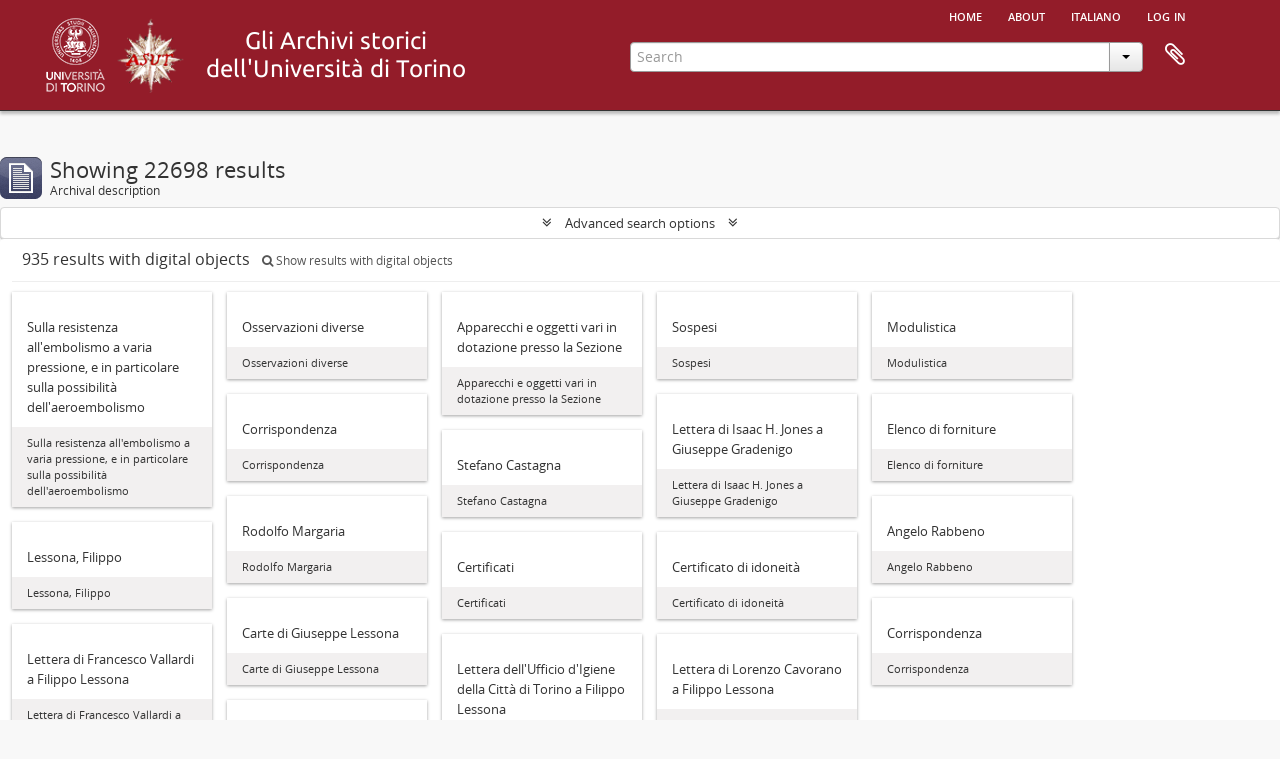

--- FILE ---
content_type: text/html; charset=utf-8
request_url: https://atom.unito.it/index.php/informationobject/browse?view=card&sort=relevance&sortDir=asc&sf_culture=en&mediatypes=&levels=&%3BshowAdvanced=1&%3BtopLod=0&%3Bsort=identifier&media=print&topLod=0
body_size: 8535
content:
<!DOCTYPE html>
<html lang="en" dir="ltr">
  <head>
            <meta http-equiv="Content-Type" content="text/html; charset=utf-8" />
<meta http-equiv="X-Ua-Compatible" content="IE=edge,chrome=1" />
    <meta name="title" content="Information object browse - ASUT" />
<meta name="description" content="Access to memory - Open information management toolkit" />
<meta name="viewport" content="initial-scale=1.0, user-scalable=no" />
    <title>Information object browse - ASUT</title>
    <link rel="shortcut icon" href="/favicon.ico"/>
    <link href="/vendor/jquery-ui/jquery-ui.min.css" media="screen" rel="stylesheet" type="text/css" />
<link media="all" href="/plugins/arAsutPlugin/css/min.css" rel="stylesheet" type="text/css" />
<link href="/css/print-preview.css" media="screen" rel="stylesheet" type="text/css" />
            <script src="/vendor/jquery.js" type="text/javascript"></script>
<script src="/plugins/sfDrupalPlugin/vendor/drupal/misc/drupal.js" type="text/javascript"></script>
<script src="/vendor/yui/yahoo-dom-event/yahoo-dom-event.js" type="text/javascript"></script>
<script src="/vendor/yui/element/element-min.js" type="text/javascript"></script>
<script src="/vendor/yui/button/button-min.js" type="text/javascript"></script>
<script src="/vendor/modernizr.js" type="text/javascript"></script>
<script src="/vendor/jquery-ui/jquery-ui.min.js" type="text/javascript"></script>
<script src="/vendor/jquery.expander.js" type="text/javascript"></script>
<script src="/vendor/jquery.masonry.js" type="text/javascript"></script>
<script src="/vendor/jquery.imagesloaded.js" type="text/javascript"></script>
<script src="/vendor/bootstrap/js/bootstrap.js" type="text/javascript"></script>
<script src="/vendor/URI.js" type="text/javascript"></script>
<script src="/vendor/meetselva/attrchange.js" type="text/javascript"></script>
<script src="/js/qubit.js" type="text/javascript"></script>
<script src="/js/treeView.js" type="text/javascript"></script>
<script src="/js/clipboard.js" type="text/javascript"></script>
<script src="/vendor/yui/connection/connection-min.js" type="text/javascript"></script>
<script src="/vendor/yui/datasource/datasource-min.js" type="text/javascript"></script>
<script src="/vendor/yui/autocomplete/autocomplete-min.js" type="text/javascript"></script>
<script src="/js/autocomplete.js" type="text/javascript"></script>
<script src="/js/dominion.js" type="text/javascript"></script>
  </head>
  <body class="yui-skin-sam informationobject browse">

    
    




<div class="header-bar">
  <div id="header">

    <div class="container">

      <div id="header-lvl1">
        <div class="row">
          <div class="span12">

            <ul id="header-nav" class="nav nav-pills">

              <li><a href="/index.php/" title="Home">Home</a></li>

                              <li><a href="/index.php/about" title="About">About</a></li>
              
                                                                              <li><a href="/index.php/informationobject/browse?sf_culture=it&amp;view=card&amp;sort=relevance&amp;sortDir=asc&amp;mediatypes=&amp;levels=&amp;%3BshowAdvanced=1&amp;%3BtopLod=0&amp;%3Bsort=identifier&amp;media=print&amp;topLod=0" title="italiano">italiano</a></li>
                  
                              <li><a href="/index.php/user/login" title="Log in">Log in</a></li>
              
            </ul>

          </div>
        </div>
      </div>

      <div id="header-lvl2">
        <div class="row">

          <div id="logo-and-name" class="span6">

          <h1>
            <a rel="Università degli Studi di Torino" href="http://www.unito.it/" title=""><img alt="Logo dell'Università di Torino" src="/plugins/arAsutPlugin/images/logo_unito.png" /></a> 
            <a rel="Archivio storico dell'Università degli Studi di Torino" href="http://www.archiviostorico.unito.it" title=""><img alt="Logo dell'Archivio storico" src="/plugins/arAsutPlugin/images/logo_asut.png" /></a>                        <a rel="titolo" href="/index.php/" title=""><img alt="Gli archivi storici di Unito" src="/plugins/arAsutPlugin/images/titolo.png" /></a>          </h1>

          </div>

          <div id="header-search" class="span6">
            <div id="search-form-wrapper">

  <form action="/index.php/informationobject/browse" data-autocomplete="/index.php/search/autocomplete">

    <input type="hidden" name="topLod" value="0"/>

    <div class="input-append">

      <input type="text" name="query" value="" placeholder="Search"/>

      <div class="btn-group">
        <button class="btn dropdown-toggle" data-toggle="dropdown">
          <span class="caret"></span>
        </button>
                          <ul class="dropdown-menu pull-right">
                                                                  <li>
                  <a href="/index.php/informationobject/browse">
                                          <img width="42" height="42" alt="" src="/images/icons-large/icon-archival.png" />                                        Archival descriptions                  </a>
                </li>
                              <li>
                  <a href="/index.php/actor/browse">
                                          <img width="42" height="42" alt="" src="/images/icons-large/icon-people.png" />                                        Authority records                  </a>
                </li>
                              <li>
                  <a href="/index.php/repository/browse">
                                          <img width="42" height="42" alt="" src="/images/icons-large/icon-institutions.png" />                                        Archival institutions                  </a>
                </li>
                              <li>
                  <a href="/index.php/informationobject/browse?view=card&onlyMedia=1&topLod=0">
                                          <img width="42" height="42" alt="" src="/images/icons-large/icon-media.png" />                                        Digital objects                  </a>
                </li>
                                      <li class="divider"></li>
            <li class="advanced-search">
              <a href="/index.php/informationobject/browse?showAdvanced=1&topLod=0">
                <i class="icon-zoom-in"></i>
                Advanced search              </a>
            </li>
          </ul>
                </div>

    </div>

    <div id="search-realm" class="search-popover">

      
        <div>
          <label>
            <input name="repos" type="radio" value checked="checked" data-placeholder="Search">
            Global search          </label>
        </div>

        
        
      
      <div class="search-realm-advanced">
        <a href="/index.php/informationobject/browse?showAdvanced=1&topLod=0">
          Advanced search&nbsp;&raquo;
        </a>
      </div>

    </div>

  </form>

</div>

            <div id="clipboard-menu"
  data-toggle="tooltip"
  data-title="Clipboard"
  data-load-alert-message="There was an error loading the clipboard content."
  data-export-alert-message="The clipboard is empty for this entity type."
  data-export-check-url="/index.php/clipboard/exportCheck"
  data-delete-alert-message="Note: clipboard items unclipped in this page will be removed from the clipboard when the page is refreshed. You can re-select them now, or reload the page to remove them completely. Using the sort or print preview buttons will also cause a page reload - so anything currently deselected will be lost!">

  <button class="top-item" data-toggle="dropdown" data-target="#" aria-expanded="false">
    Clipboard  </button>

  <div class="top-dropdown-container">

    <div class="top-dropdown-arrow">
      <div class="arrow"></div>
    </div>

    <div class="top-dropdown-header">
      <h2>Clipboard</h2>
      <span id="count-block" data-information-object-label="Archival description" data-actor-object-label="Authority record" data-repository-object-label="Archival institution"></span>
    </div>

    <div class="top-dropdown-body">
      <ul>
        <li class="leaf" id="node_clearClipboard"><a href="/index.php/" title="Clear all selections">Clear all selections</a></li><li class="leaf" id="node_goToClipboard"><a href="/index.php/clipboard/view" title="Go to clipboard">Go to clipboard</a></li><li class="leaf" id="node_loadClipboard"><a href="/index.php/clipboard/load" title="/index.php/clipboard/load">/index.php/clipboard/load</a></li><li class="leaf" id="node_saveClipboard"><a href="/index.php/clipboard/save" title="/index.php/clipboard/save">/index.php/clipboard/save</a></li>      </ul>
    </div>

    <div class="top-dropdown-bottom"></div>

  </div>

</div>
          </div>

        </div>
      </div>

    </div>

  </div>
  
</div>

    
    <div id="wrapper" class="container" role="main">

              
      <div class="row">

        <div class="span3">

          <div id="sidebar">

            
    <section id="facets">

      <div class="visible-phone facets-header">
        <a class="x-btn btn-wide">
          <i class="fa fa-filter"></i>
          Filters        </a>
      </div>

      <div class="content">

        
        <h2>Narrow your results by:</h2>

        

<section class="facet ">
  <div class="facet-header">
    <h3><a href="#" aria-expanded="">Language</a></h3>
  </div>

  <div class="facet-body" id="#facet-languages">
    <ul>

      
      
              
        <li class="active">
          <a title="Unique records" href="/index.php/informationobject/browse?view=card&amp;sort=relevance&amp;sortDir=asc&amp;sf_culture=en&amp;mediatypes=&amp;levels=&amp;%3BshowAdvanced=1&amp;%3BtopLod=0&amp;%3Bsort=identifier&amp;media=print&amp;topLod=0">Unique records<span>, 22698 results</span></a>          <span class="facet-count" aria-hidden="true">22698</span>
        </li>
              
        <li >
          <a title="Italian" href="/index.php/informationobject/browse?languages=it&amp;view=card&amp;sort=relevance&amp;sortDir=asc&amp;sf_culture=en&amp;mediatypes=&amp;levels=&amp;%3BshowAdvanced=1&amp;%3BtopLod=0&amp;%3Bsort=identifier&amp;media=print&amp;topLod=0">Italian<span>, 22698 results</span></a>          <span class="facet-count" aria-hidden="true">22698</span>
        </li>
              
        <li >
          <a title="English" href="/index.php/informationobject/browse?languages=en&amp;view=card&amp;sort=relevance&amp;sortDir=asc&amp;sf_culture=en&amp;mediatypes=&amp;levels=&amp;%3BshowAdvanced=1&amp;%3BtopLod=0&amp;%3Bsort=identifier&amp;media=print&amp;topLod=0">English<span>, 43 results</span></a>          <span class="facet-count" aria-hidden="true">43</span>
        </li>
      
    </ul>
  </div>
</section>

        

<section class="facet ">
  <div class="facet-header">
    <h3><a href="#" aria-expanded="">Part of</a></h3>
  </div>

  <div class="facet-body" id="#facet-collection">
    <ul>

      
              <li class="active">
          <a title="All" href="/index.php/informationobject/browse?view=card&amp;sort=relevance&amp;sortDir=asc&amp;sf_culture=en&amp;mediatypes=&amp;levels=&amp;%3BshowAdvanced=1&amp;%3BtopLod=0&amp;%3Bsort=identifier&amp;media=print&amp;topLod=0">All</a>        </li>
      
              
        <li >
          <a title="Università degli Studi di Torino" href="/index.php/informationobject/browse?collection=48975&amp;view=card&amp;sort=relevance&amp;sortDir=asc&amp;sf_culture=en&amp;mediatypes=&amp;levels=&amp;%3BshowAdvanced=1&amp;%3BtopLod=0&amp;%3Bsort=identifier&amp;media=print&amp;topLod=0">Università degli Studi di Torino<span>, 8278 results</span></a>          <span class="facet-count" aria-hidden="true">8278</span>
        </li>
              
        <li >
          <a title="Orto botanico" href="/index.php/informationobject/browse?collection=42499&amp;view=card&amp;sort=relevance&amp;sortDir=asc&amp;sf_culture=en&amp;mediatypes=&amp;levels=&amp;%3BshowAdvanced=1&amp;%3BtopLod=0&amp;%3Bsort=identifier&amp;media=print&amp;topLod=0">Orto botanico<span>, 4628 results</span></a>          <span class="facet-count" aria-hidden="true">4628</span>
        </li>
              
        <li >
          <a title="Donazione Carrara" href="/index.php/informationobject/browse?collection=18526&amp;view=card&amp;sort=relevance&amp;sortDir=asc&amp;sf_culture=en&amp;mediatypes=&amp;levels=&amp;%3BshowAdvanced=1&amp;%3BtopLod=0&amp;%3Bsort=identifier&amp;media=print&amp;topLod=0">Donazione Carrara<span>, 2325 results</span></a>          <span class="facet-count" aria-hidden="true">2325</span>
        </li>
              
        <li >
          <a title="Lombroso, Cesare" href="/index.php/informationobject/browse?collection=22179&amp;view=card&amp;sort=relevance&amp;sortDir=asc&amp;sf_culture=en&amp;mediatypes=&amp;levels=&amp;%3BshowAdvanced=1&amp;%3BtopLod=0&amp;%3Bsort=identifier&amp;media=print&amp;topLod=0">Lombroso, Cesare<span>, 1100 results</span></a>          <span class="facet-count" aria-hidden="true">1100</span>
        </li>
              
        <li >
          <a title="Bizzozero, Giulio" href="/index.php/informationobject/browse?collection=100539&amp;view=card&amp;sort=relevance&amp;sortDir=asc&amp;sf_culture=en&amp;mediatypes=&amp;levels=&amp;%3BshowAdvanced=1&amp;%3BtopLod=0&amp;%3Bsort=identifier&amp;media=print&amp;topLod=0">Bizzozero, Giulio<span>, 765 results</span></a>          <span class="facet-count" aria-hidden="true">765</span>
        </li>
              
        <li >
          <a title="Museo &quot;Cesare Lombroso&quot;" href="/index.php/informationobject/browse?collection=23372&amp;view=card&amp;sort=relevance&amp;sortDir=asc&amp;sf_culture=en&amp;mediatypes=&amp;levels=&amp;%3BshowAdvanced=1&amp;%3BtopLod=0&amp;%3Bsort=identifier&amp;media=print&amp;topLod=0">Museo &quot;Cesare Lombroso&quot;<span>, 743 results</span></a>          <span class="facet-count" aria-hidden="true">743</span>
        </li>
              
        <li >
          <a title="Istituto di Anatomia Umana Normale" href="/index.php/informationobject/browse?collection=86893&amp;view=card&amp;sort=relevance&amp;sortDir=asc&amp;sf_culture=en&amp;mediatypes=&amp;levels=&amp;%3BshowAdvanced=1&amp;%3BtopLod=0&amp;%3Bsort=identifier&amp;media=print&amp;topLod=0">Istituto di Anatomia Umana Normale<span>, 707 results</span></a>          <span class="facet-count" aria-hidden="true">707</span>
        </li>
              
        <li >
          <a title="Scienze della Terra" href="/index.php/informationobject/browse?collection=25783&amp;view=card&amp;sort=relevance&amp;sortDir=asc&amp;sf_culture=en&amp;mediatypes=&amp;levels=&amp;%3BshowAdvanced=1&amp;%3BtopLod=0&amp;%3Bsort=identifier&amp;media=print&amp;topLod=0">Scienze della Terra<span>, 646 results</span></a>          <span class="facet-count" aria-hidden="true">646</span>
        </li>
              
        <li >
          <a title="Mosso, Angelo" href="/index.php/informationobject/browse?collection=31662&amp;view=card&amp;sort=relevance&amp;sortDir=asc&amp;sf_culture=en&amp;mediatypes=&amp;levels=&amp;%3BshowAdvanced=1&amp;%3BtopLod=0&amp;%3Bsort=identifier&amp;media=print&amp;topLod=0">Mosso, Angelo<span>, 502 results</span></a>          <span class="facet-count" aria-hidden="true">502</span>
        </li>
              
        <li >
          <a title="Collezione &quot;Marco Albera&quot;" href="/index.php/informationobject/browse?collection=57759&amp;view=card&amp;sort=relevance&amp;sortDir=asc&amp;sf_culture=en&amp;mediatypes=&amp;levels=&amp;%3BshowAdvanced=1&amp;%3BtopLod=0&amp;%3Bsort=identifier&amp;media=print&amp;topLod=0">Collezione &quot;Marco Albera&quot;<span>, 454 results</span></a>          <span class="facet-count" aria-hidden="true">454</span>
        </li>
      
    </ul>
  </div>
</section>

                  

<section class="facet ">
  <div class="facet-header">
    <h3><a href="#" aria-expanded="">Archival institution</a></h3>
  </div>

  <div class="facet-body" id="#facet-repository">
    <ul>

      
              <li class="active">
          <a title="All" href="/index.php/informationobject/browse?view=card&amp;sort=relevance&amp;sortDir=asc&amp;sf_culture=en&amp;mediatypes=&amp;levels=&amp;%3BshowAdvanced=1&amp;%3BtopLod=0&amp;%3Bsort=identifier&amp;media=print&amp;topLod=0">All</a>        </li>
      
              
        <li >
          <a title="Archivio storico. Università degli Studi di Torino" href="/index.php/informationobject/browse?repos=318&amp;view=card&amp;sort=relevance&amp;sortDir=asc&amp;sf_culture=en&amp;mediatypes=&amp;levels=&amp;%3BshowAdvanced=1&amp;%3BtopLod=0&amp;%3Bsort=identifier&amp;media=print&amp;topLod=0">Archivio storico. Università degli Studi di Torino<span>, 9799 results</span></a>          <span class="facet-count" aria-hidden="true">9799</span>
        </li>
              
        <li >
          <a title="Sistema Museale di Ateneo. Università degli Studi di Torino" href="/index.php/informationobject/browse?repos=25280&amp;view=card&amp;sort=relevance&amp;sortDir=asc&amp;sf_culture=en&amp;mediatypes=&amp;levels=&amp;%3BshowAdvanced=1&amp;%3BtopLod=0&amp;%3Bsort=identifier&amp;media=print&amp;topLod=0">Sistema Museale di Ateneo. Università degli Studi di Torino<span>, 6302 results</span></a>          <span class="facet-count" aria-hidden="true">6302</span>
        </li>
              
        <li >
          <a title="Biblioteca del Dipartimento di Scienze della vita e Biologia dei  sistemi. Sede di Biologia vegetale. Università degli studi di  Torino" href="/index.php/informationobject/browse?repos=42411&amp;view=card&amp;sort=relevance&amp;sortDir=asc&amp;sf_culture=en&amp;mediatypes=&amp;levels=&amp;%3BshowAdvanced=1&amp;%3BtopLod=0&amp;%3Bsort=identifier&amp;media=print&amp;topLod=0">Biblioteca del Dipartimento di Scienze della vita e Biologia dei  sistemi. Sede di Biologia vegetale. Università degli studi di  Torino<span>, 4703 results</span></a>          <span class="facet-count" aria-hidden="true">4703</span>
        </li>
              
        <li >
          <a title="Accademia di Medicina di Torino" href="/index.php/informationobject/browse?repos=100415&amp;view=card&amp;sort=relevance&amp;sortDir=asc&amp;sf_culture=en&amp;mediatypes=&amp;levels=&amp;%3BshowAdvanced=1&amp;%3BtopLod=0&amp;%3Bsort=identifier&amp;media=print&amp;topLod=0">Accademia di Medicina di Torino<span>, 766 results</span></a>          <span class="facet-count" aria-hidden="true">766</span>
        </li>
              
        <li >
          <a title="Biblioteca &quot;Malaroda&quot; del Dipartimento di Scienze della Terra. Università degli Studi di Torino" href="/index.php/informationobject/browse?repos=25781&amp;view=card&amp;sort=relevance&amp;sortDir=asc&amp;sf_culture=en&amp;mediatypes=&amp;levels=&amp;%3BshowAdvanced=1&amp;%3BtopLod=0&amp;%3Bsort=identifier&amp;media=print&amp;topLod=0">Biblioteca &quot;Malaroda&quot; del Dipartimento di Scienze della Terra. Università degli Studi di Torino<span>, 647 results</span></a>          <span class="facet-count" aria-hidden="true">647</span>
        </li>
              
        <li >
          <a title="Biblioteca di Scienze Agrarie e Veterinarie. Università degli Studi di Torino" href="/index.php/informationobject/browse?repos=29731&amp;view=card&amp;sort=relevance&amp;sortDir=asc&amp;sf_culture=en&amp;mediatypes=&amp;levels=&amp;%3BshowAdvanced=1&amp;%3BtopLod=0&amp;%3Bsort=identifier&amp;media=print&amp;topLod=0">Biblioteca di Scienze Agrarie e Veterinarie. Università degli Studi di Torino<span>, 368 results</span></a>          <span class="facet-count" aria-hidden="true">368</span>
        </li>
              
        <li >
          <a title="Biblioteca Norberto Bobbio - Campus &quot;Luigi Einaudi&quot;, Università degli Studi di Torino" href="/index.php/informationobject/browse?repos=35995&amp;view=card&amp;sort=relevance&amp;sortDir=asc&amp;sf_culture=en&amp;mediatypes=&amp;levels=&amp;%3BshowAdvanced=1&amp;%3BtopLod=0&amp;%3Bsort=identifier&amp;media=print&amp;topLod=0">Biblioteca Norberto Bobbio - Campus &quot;Luigi Einaudi&quot;, Università degli Studi di Torino<span>, 86 results</span></a>          <span class="facet-count" aria-hidden="true">86</span>
        </li>
              
        <li >
          <a title="Biblioteca di Arte, Musica e Spettacolo. Università degli Studi di Torino" href="/index.php/informationobject/browse?repos=17770&amp;view=card&amp;sort=relevance&amp;sortDir=asc&amp;sf_culture=en&amp;mediatypes=&amp;levels=&amp;%3BshowAdvanced=1&amp;%3BtopLod=0&amp;%3Bsort=identifier&amp;media=print&amp;topLod=0">Biblioteca di Arte, Musica e Spettacolo. Università degli Studi di Torino<span>, 27 results</span></a>          <span class="facet-count" aria-hidden="true">27</span>
        </li>
      
    </ul>
  </div>
</section>
        
        

<section class="facet ">
  <div class="facet-header">
    <h3><a href="#" aria-expanded="">Creator</a></h3>
  </div>

  <div class="facet-body" id="#facet-names">
    <ul>

      
              <li class="active">
          <a title="All" href="/index.php/informationobject/browse?view=card&amp;sort=relevance&amp;sortDir=asc&amp;sf_culture=en&amp;mediatypes=&amp;levels=&amp;%3BshowAdvanced=1&amp;%3BtopLod=0&amp;%3Bsort=identifier&amp;media=print&amp;topLod=0">All</a>        </li>
      
              
        <li >
          <a title="Ferrero" href="/index.php/informationobject/browse?creators=59956&amp;view=card&amp;sort=relevance&amp;sortDir=asc&amp;sf_culture=en&amp;mediatypes=&amp;levels=&amp;%3BshowAdvanced=1&amp;%3BtopLod=0&amp;%3Bsort=identifier&amp;media=print&amp;topLod=0">Ferrero<span>, 6 results</span></a>          <span class="facet-count" aria-hidden="true">6</span>
        </li>
              
        <li >
          <a title="Università degli Studi di Torino" href="/index.php/informationobject/browse?creators=15220&amp;view=card&amp;sort=relevance&amp;sortDir=asc&amp;sf_culture=en&amp;mediatypes=&amp;levels=&amp;%3BshowAdvanced=1&amp;%3BtopLod=0&amp;%3Bsort=identifier&amp;media=print&amp;topLod=0">Università degli Studi di Torino<span>, 4 results</span></a>          <span class="facet-count" aria-hidden="true">4</span>
        </li>
              
        <li >
          <a title="Lombroso, Cesare" href="/index.php/informationobject/browse?creators=17951&amp;view=card&amp;sort=relevance&amp;sortDir=asc&amp;sf_culture=en&amp;mediatypes=&amp;levels=&amp;%3BshowAdvanced=1&amp;%3BtopLod=0&amp;%3Bsort=identifier&amp;media=print&amp;topLod=0">Lombroso, Cesare<span>, 4 results</span></a>          <span class="facet-count" aria-hidden="true">4</span>
        </li>
              
        <li >
          <a title="Bizzozero, Giulio" href="/index.php/informationobject/browse?creators=35575&amp;view=card&amp;sort=relevance&amp;sortDir=asc&amp;sf_culture=en&amp;mediatypes=&amp;levels=&amp;%3BshowAdvanced=1&amp;%3BtopLod=0&amp;%3Bsort=identifier&amp;media=print&amp;topLod=0">Bizzozero, Giulio<span>, 4 results</span></a>          <span class="facet-count" aria-hidden="true">4</span>
        </li>
              
        <li >
          <a title="Consorzio Universitario Piemontese" href="/index.php/informationobject/browse?creators=14924&amp;view=card&amp;sort=relevance&amp;sortDir=asc&amp;sf_culture=en&amp;mediatypes=&amp;levels=&amp;%3BshowAdvanced=1&amp;%3BtopLod=0&amp;%3Bsort=identifier&amp;media=print&amp;topLod=0">Consorzio Universitario Piemontese<span>, 2 results</span></a>          <span class="facet-count" aria-hidden="true">2</span>
        </li>
              
        <li >
          <a title="Lombroso, Gina" href="/index.php/informationobject/browse?creators=18334&amp;view=card&amp;sort=relevance&amp;sortDir=asc&amp;sf_culture=en&amp;mediatypes=&amp;levels=&amp;%3BshowAdvanced=1&amp;%3BtopLod=0&amp;%3Bsort=identifier&amp;media=print&amp;topLod=0">Lombroso, Gina<span>, 2 results</span></a>          <span class="facet-count" aria-hidden="true">2</span>
        </li>
              
        <li >
          <a title="Carrara, Mario" href="/index.php/informationobject/browse?creators=18525&amp;view=card&amp;sort=relevance&amp;sortDir=asc&amp;sf_culture=en&amp;mediatypes=&amp;levels=&amp;%3BshowAdvanced=1&amp;%3BtopLod=0&amp;%3Bsort=identifier&amp;media=print&amp;topLod=0">Carrara, Mario<span>, 2 results</span></a>          <span class="facet-count" aria-hidden="true">2</span>
        </li>
              
        <li >
          <a title="Istituto di Anatomia Umana Normale" href="/index.php/informationobject/browse?creators=25281&amp;view=card&amp;sort=relevance&amp;sortDir=asc&amp;sf_culture=en&amp;mediatypes=&amp;levels=&amp;%3BshowAdvanced=1&amp;%3BtopLod=0&amp;%3Bsort=identifier&amp;media=print&amp;topLod=0">Istituto di Anatomia Umana Normale<span>, 2 results</span></a>          <span class="facet-count" aria-hidden="true">2</span>
        </li>
              
        <li >
          <a title="De Castro, Diego" href="/index.php/informationobject/browse?creators=45741&amp;view=card&amp;sort=relevance&amp;sortDir=asc&amp;sf_culture=en&amp;mediatypes=&amp;levels=&amp;%3BshowAdvanced=1&amp;%3BtopLod=0&amp;%3Bsort=identifier&amp;media=print&amp;topLod=0">De Castro, Diego<span>, 2 results</span></a>          <span class="facet-count" aria-hidden="true">2</span>
        </li>
              
        <li >
          <a title="Solari, Gioele" href="/index.php/informationobject/browse?creators=78030&amp;view=card&amp;sort=relevance&amp;sortDir=asc&amp;sf_culture=en&amp;mediatypes=&amp;levels=&amp;%3BshowAdvanced=1&amp;%3BtopLod=0&amp;%3Bsort=identifier&amp;media=print&amp;topLod=0">Solari, Gioele<span>, 2 results</span></a>          <span class="facet-count" aria-hidden="true">2</span>
        </li>
      
    </ul>
  </div>
</section>

        

<section class="facet ">
  <div class="facet-header">
    <h3><a href="#" aria-expanded="">Name</a></h3>
  </div>

  <div class="facet-body" id="#facet-names">
    <ul>

      
              <li class="active">
          <a title="All" href="/index.php/informationobject/browse?view=card&amp;sort=relevance&amp;sortDir=asc&amp;sf_culture=en&amp;mediatypes=&amp;levels=&amp;%3BshowAdvanced=1&amp;%3BtopLod=0&amp;%3Bsort=identifier&amp;media=print&amp;topLod=0">All</a>        </li>
      
              
        <li >
          <a title="Godina, Giovanni" href="/index.php/informationobject/browse?names=25523&amp;view=card&amp;sort=relevance&amp;sortDir=asc&amp;sf_culture=en&amp;mediatypes=&amp;levels=&amp;%3BshowAdvanced=1&amp;%3BtopLod=0&amp;%3Bsort=identifier&amp;media=print&amp;topLod=0">Godina, Giovanni<span>, 85 results</span></a>          <span class="facet-count" aria-hidden="true">85</span>
        </li>
              
        <li >
          <a title="De Notaris, Giuseppe" href="/index.php/informationobject/browse?names=63636&amp;view=card&amp;sort=relevance&amp;sortDir=asc&amp;sf_culture=en&amp;mediatypes=&amp;levels=&amp;%3BshowAdvanced=1&amp;%3BtopLod=0&amp;%3Bsort=identifier&amp;media=print&amp;topLod=0">De Notaris, Giuseppe<span>, 84 results</span></a>          <span class="facet-count" aria-hidden="true">84</span>
        </li>
              
        <li >
          <a title="Sismonda, Angelo" href="/index.php/informationobject/browse?names=34128&amp;view=card&amp;sort=relevance&amp;sortDir=asc&amp;sf_culture=en&amp;mediatypes=&amp;levels=&amp;%3BshowAdvanced=1&amp;%3BtopLod=0&amp;%3Bsort=identifier&amp;media=print&amp;topLod=0">Sismonda, Angelo<span>, 77 results</span></a>          <span class="facet-count" aria-hidden="true">77</span>
        </li>
              
        <li >
          <a title="Colla, Luigi" href="/index.php/informationobject/browse?names=62614&amp;view=card&amp;sort=relevance&amp;sortDir=asc&amp;sf_culture=en&amp;mediatypes=&amp;levels=&amp;%3BshowAdvanced=1&amp;%3BtopLod=0&amp;%3Bsort=identifier&amp;media=print&amp;topLod=0">Colla, Luigi<span>, 73 results</span></a>          <span class="facet-count" aria-hidden="true">73</span>
        </li>
              
        <li >
          <a title="Lisa, Domenico" href="/index.php/informationobject/browse?names=64610&amp;view=card&amp;sort=relevance&amp;sortDir=asc&amp;sf_culture=en&amp;mediatypes=&amp;levels=&amp;%3BshowAdvanced=1&amp;%3BtopLod=0&amp;%3Bsort=identifier&amp;media=print&amp;topLod=0">Lisa, Domenico<span>, 65 results</span></a>          <span class="facet-count" aria-hidden="true">65</span>
        </li>
              
        <li >
          <a title="Lessona, Michele" href="/index.php/informationobject/browse?names=35897&amp;view=card&amp;sort=relevance&amp;sortDir=asc&amp;sf_culture=en&amp;mediatypes=&amp;levels=&amp;%3BshowAdvanced=1&amp;%3BtopLod=0&amp;%3Bsort=identifier&amp;media=print&amp;topLod=0">Lessona, Michele<span>, 64 results</span></a>          <span class="facet-count" aria-hidden="true">64</span>
        </li>
              
        <li >
          <a title="Olivo, Oliviero Mario" href="/index.php/informationobject/browse?names=25532&amp;view=card&amp;sort=relevance&amp;sortDir=asc&amp;sf_culture=en&amp;mediatypes=&amp;levels=&amp;%3BshowAdvanced=1&amp;%3BtopLod=0&amp;%3Bsort=identifier&amp;media=print&amp;topLod=0">Olivo, Oliviero Mario<span>, 62 results</span></a>          <span class="facet-count" aria-hidden="true">62</span>
        </li>
              
        <li >
          <a title="Lombroso, Cesare" href="/index.php/informationobject/browse?names=17951&amp;view=card&amp;sort=relevance&amp;sortDir=asc&amp;sf_culture=en&amp;mediatypes=&amp;levels=&amp;%3BshowAdvanced=1&amp;%3BtopLod=0&amp;%3Bsort=identifier&amp;media=print&amp;topLod=0">Lombroso, Cesare<span>, 54 results</span></a>          <span class="facet-count" aria-hidden="true">54</span>
        </li>
              
        <li >
          <a title="Candolle (De), Alphonse Pyrame" href="/index.php/informationobject/browse?names=62524&amp;view=card&amp;sort=relevance&amp;sortDir=asc&amp;sf_culture=en&amp;mediatypes=&amp;levels=&amp;%3BshowAdvanced=1&amp;%3BtopLod=0&amp;%3Bsort=identifier&amp;media=print&amp;topLod=0">Candolle (De), Alphonse Pyrame<span>, 53 results</span></a>          <span class="facet-count" aria-hidden="true">53</span>
        </li>
              
        <li >
          <a title="Filogamo, Guido" href="/index.php/informationobject/browse?names=25560&amp;view=card&amp;sort=relevance&amp;sortDir=asc&amp;sf_culture=en&amp;mediatypes=&amp;levels=&amp;%3BshowAdvanced=1&amp;%3BtopLod=0&amp;%3Bsort=identifier&amp;media=print&amp;topLod=0">Filogamo, Guido<span>, 49 results</span></a>          <span class="facet-count" aria-hidden="true">49</span>
        </li>
      
    </ul>
  </div>
</section>

          
          
          
        

<section class="facet open">
  <div class="facet-header">
    <h3><a href="#" aria-expanded="1">Level of description</a></h3>
  </div>

  <div class="facet-body" id="#facet-levelOfDescription">
    <ul>

      
              <li class="active">
          <a title="All" href="/index.php/informationobject/browse?view=card&amp;sort=relevance&amp;sortDir=asc&amp;sf_culture=en&amp;mediatypes=&amp;%3BshowAdvanced=1&amp;%3BtopLod=0&amp;%3Bsort=identifier&amp;media=print&amp;topLod=0">All</a>        </li>
      
              
        <li >
          <a title="File" href="/index.php/informationobject/browse?levels=199&amp;view=card&amp;sort=relevance&amp;sortDir=asc&amp;sf_culture=en&amp;mediatypes=&amp;%3BshowAdvanced=1&amp;%3BtopLod=0&amp;%3Bsort=identifier&amp;media=print&amp;topLod=0">File<span>, 12920 results</span></a>          <span class="facet-count" aria-hidden="true">12920</span>
        </li>
              
        <li >
          <a title="Item" href="/index.php/informationobject/browse?levels=200&amp;view=card&amp;sort=relevance&amp;sortDir=asc&amp;sf_culture=en&amp;mediatypes=&amp;%3BshowAdvanced=1&amp;%3BtopLod=0&amp;%3Bsort=identifier&amp;media=print&amp;topLod=0">Item<span>, 7208 results</span></a>          <span class="facet-count" aria-hidden="true">7208</span>
        </li>
              
        <li >
          <a title="Sotto-sottoserie" href="/index.php/informationobject/browse?levels=15237&amp;view=card&amp;sort=relevance&amp;sortDir=asc&amp;sf_culture=en&amp;mediatypes=&amp;%3BshowAdvanced=1&amp;%3BtopLod=0&amp;%3Bsort=identifier&amp;media=print&amp;topLod=0">Sotto-sottoserie<span>, 870 results</span></a>          <span class="facet-count" aria-hidden="true">870</span>
        </li>
              
        <li >
          <a title="Subseries" href="/index.php/informationobject/browse?levels=198&amp;view=card&amp;sort=relevance&amp;sortDir=asc&amp;sf_culture=en&amp;mediatypes=&amp;%3BshowAdvanced=1&amp;%3BtopLod=0&amp;%3Bsort=identifier&amp;media=print&amp;topLod=0">Subseries<span>, 569 results</span></a>          <span class="facet-count" aria-hidden="true">569</span>
        </li>
              
        <li >
          <a title="Series" href="/index.php/informationobject/browse?levels=96727&amp;view=card&amp;sort=relevance&amp;sortDir=asc&amp;sf_culture=en&amp;mediatypes=&amp;%3BshowAdvanced=1&amp;%3BtopLod=0&amp;%3Bsort=identifier&amp;media=print&amp;topLod=0">Series<span>, 462 results</span></a>          <span class="facet-count" aria-hidden="true">462</span>
        </li>
              
        <li >
          <a title="Part" href="/index.php/informationobject/browse?levels=258&amp;view=card&amp;sort=relevance&amp;sortDir=asc&amp;sf_culture=en&amp;mediatypes=&amp;%3BshowAdvanced=1&amp;%3BtopLod=0&amp;%3Bsort=identifier&amp;media=print&amp;topLod=0">Part<span>, 427 results</span></a>          <span class="facet-count" aria-hidden="true">427</span>
        </li>
              
        <li >
          <a title="Subfonds" href="/index.php/informationobject/browse?levels=96725&amp;view=card&amp;sort=relevance&amp;sortDir=asc&amp;sf_culture=en&amp;mediatypes=&amp;%3BshowAdvanced=1&amp;%3BtopLod=0&amp;%3Bsort=identifier&amp;media=print&amp;topLod=0">Subfonds<span>, 80 results</span></a>          <span class="facet-count" aria-hidden="true">80</span>
        </li>
              
        <li >
          <a title="Fonds" href="/index.php/informationobject/browse?levels=96724&amp;view=card&amp;sort=relevance&amp;sortDir=asc&amp;sf_culture=en&amp;mediatypes=&amp;%3BshowAdvanced=1&amp;%3BtopLod=0&amp;%3Bsort=identifier&amp;media=print&amp;topLod=0">Fonds<span>, 71 results</span></a>          <span class="facet-count" aria-hidden="true">71</span>
        </li>
              
        <li >
          <a title="Sottofascicolo" href="/index.php/informationobject/browse?levels=80836&amp;view=card&amp;sort=relevance&amp;sortDir=asc&amp;sf_culture=en&amp;mediatypes=&amp;%3BshowAdvanced=1&amp;%3BtopLod=0&amp;%3Bsort=identifier&amp;media=print&amp;topLod=0">Sottofascicolo<span>, 60 results</span></a>          <span class="facet-count" aria-hidden="true">60</span>
        </li>
              
        <li >
          <a title="Collection" href="/index.php/informationobject/browse?levels=96726&amp;view=card&amp;sort=relevance&amp;sortDir=asc&amp;sf_culture=en&amp;mediatypes=&amp;%3BshowAdvanced=1&amp;%3BtopLod=0&amp;%3Bsort=identifier&amp;media=print&amp;topLod=0">Collection<span>, 9 results</span></a>          <span class="facet-count" aria-hidden="true">9</span>
        </li>
      
    </ul>
  </div>
</section>

        

<section class="facet open">
  <div class="facet-header">
    <h3><a href="#" aria-expanded="1">Media type</a></h3>
  </div>

  <div class="facet-body" id="#facet-mediaTypes">
    <ul>

      
              <li class="active">
          <a title="All" href="/index.php/informationobject/browse?view=card&amp;sort=relevance&amp;sortDir=asc&amp;sf_culture=en&amp;levels=&amp;%3BshowAdvanced=1&amp;%3BtopLod=0&amp;%3Bsort=identifier&amp;media=print&amp;topLod=0">All</a>        </li>
      
              
        <li >
          <a title="Image" href="/index.php/informationobject/browse?mediatypes=136&amp;view=card&amp;sort=relevance&amp;sortDir=asc&amp;sf_culture=en&amp;levels=&amp;%3BshowAdvanced=1&amp;%3BtopLod=0&amp;%3Bsort=identifier&amp;media=print&amp;topLod=0">Image<span>, 633 results</span></a>          <span class="facet-count" aria-hidden="true">633</span>
        </li>
              
        <li >
          <a title="Text" href="/index.php/informationobject/browse?mediatypes=137&amp;view=card&amp;sort=relevance&amp;sortDir=asc&amp;sf_culture=en&amp;levels=&amp;%3BshowAdvanced=1&amp;%3BtopLod=0&amp;%3Bsort=identifier&amp;media=print&amp;topLod=0">Text<span>, 302 results</span></a>          <span class="facet-count" aria-hidden="true">302</span>
        </li>
      
    </ul>
  </div>
</section>

      </div>

    </section>

  
          </div>

        </div>

        <div class="span9">

          <div id="main-column">

                <div id="preview-message">
    Print preview    <a href="/index.php/informationobject/browse?view=card&amp;sort=relevance&amp;sortDir=asc&amp;sf_culture=en&amp;mediatypes=&amp;levels=&amp;%3BshowAdvanced=1&amp;%3BtopLod=0&amp;%3Bsort=identifier&amp;topLod=0" title="Close">Close</a>  </div>

  <div class="multiline-header">
    <img alt="" src="/images/icons-large/icon-archival.png" />    <h1 aria-describedby="results-label">
              Showing 22698 results          </h1>
    <span class="sub" id="results-label">Archival description</span>
  </div>

            
  <section class="header-options">

    
                                  
  </section>


            
  <section class="advanced-search-section" role="search"
  aria-label="Advanced Archival description">

  <a
    href="#"
    class="advanced-search-toggle "
    aria-expanded="false"
    data-cy="advanced-search-toggle"
  >
    Advanced search options  </a>

  <div class="advanced-search animateNicely"
    style="display: none;">

    <form name="advanced-search-form" method="get" action="/index.php/informationobject/browse">
              <input type="hidden" name="view"
          value="card"/>
              <input type="hidden" name="sort"
          value="relevance"/>
              <input type="hidden" name="mediatypes"
          value=""/>
              <input type="hidden" name="media"
          value="print"/>
      
      <p>Find results with:</p>

      <div class="criteria">

        
          
        
        
        <div class="criterion">

          <select class="boolean" name="so0">
            <option value="and">and</option>
            <option value="or">or</option>
            <option value="not">not</option>
          </select>

          <input class="query" aria-label="Search"
            type="text" placeholder="Search"
            name="sq0"/>

          <span>in</span>

          <select class="field" name="sf0">
                          <option value="">
                Any field              </option>
                          <option value="title">
                Title              </option>
                          <option value="archivalHistory">
                Archival history              </option>
                          <option value="scopeAndContent">
                Scope and content              </option>
                          <option value="extentAndMedium">
                Extent and medium              </option>
                          <option value="subject">
                Subject access points              </option>
                          <option value="name">
                Name access points              </option>
                          <option value="place">
                Place access points              </option>
                          <option value="genre">
                Genre access points              </option>
                          <option value="identifier">
                Identifier              </option>
                          <option value="referenceCode">
                Reference code              </option>
                          <option value="digitalObjectTranscript">
                Digital object text              </option>
                          <option value="creator">
                Creator              </option>
                          <option value="findingAidTranscript">
                Finding aid text              </option>
                          <option value="allExceptFindingAidTranscript">
                Any field except finding aid text              </option>
                      </select>

          <a href="#" class="delete-criterion"
            aria-label="Delete criterion">
            <i aria-hidden="true" class="fa fa-times"></i>
          </a>

        </div>

        <div class="add-new-criteria">
          <div class="btn-group">
            <a class="btn dropdown-toggle" data-toggle="dropdown" href="#">
              Add new criteria<span class="caret"></span>
            </a>
            <ul class="dropdown-menu">
              <li><a href="#" id="add-criterion-and">And</a></li>
              <li><a href="#" id="add-criterion-or">Or</a></li>
              <li><a href="#" id="add-criterion-not">Not</a></li>
            </ul>
          </div>
        </div>

      </div>

      <p>Limit results to:</p>

      <div class="criteria">

                  <div class="filter-row">
            <div class="filter">
              <div class="form-item form-item-repos">
  <label for="repos">Repository</label>
  <select name="repos" id="repos">
<option value="" selected="selected"></option>
<option value="105178"></option>
<option value="100415">Accademia di Medicina di Torino</option>
<option value="318">Archivio storico. Università degli Studi di Torino</option>
<option value="25781">Biblioteca &quot;Malaroda&quot; del Dipartimento di Scienze della Terra. Università degli Studi di Torino</option>
<option value="42411">Biblioteca del Dipartimento di Scienze della vita e Biologia dei  sistemi. Sede di Biologia vegetale. Università degli studi di  Torino</option>
<option value="17770">Biblioteca di Arte, Musica e Spettacolo. Università degli Studi di Torino</option>
<option value="29731">Biblioteca di Scienze Agrarie e Veterinarie. Università degli Studi di Torino</option>
<option value="35995">Biblioteca Norberto Bobbio - Campus &quot;Luigi Einaudi&quot;, Università degli Studi di Torino</option>
<option value="25280">Sistema Museale di Ateneo. Università degli Studi di Torino</option>
</select>
  
</div>
            </div>
          </div>
        
        <div class="filter-row">
          <div class="filter">
            <label for="collection">Top-level description</label>            <select name="collection" class="form-autocomplete" id="collection">

</select>            <input class="list" type="hidden" value="/index.php/informationobject/autocomplete?parent=1&filterDrafts=1"/>
          </div>
        </div>

      </div>

      <p>Filter results by:</p>

      <div class="criteria">

        <div class="filter-row triple">

          <div class="filter-left">
            <div class="form-item form-item-levels">
  <label for="levels">Level of description</label>
  <select name="levels" id="levels">
<option value="" selected="selected"></option>
<option value="25786">Classe</option>
<option value="96726">Collection</option>
<option value="199">File</option>
<option value="96724">Fonds</option>
<option value="200">Item</option>
<option value="258">Part</option>
<option value="96727">Series</option>
<option value="15237">Sotto-sottoserie</option>
<option value="80836">Sottofascicolo</option>
<option value="96725">Subfonds</option>
<option value="198">Subseries</option>
<option value="33863">Superfondo</option>
</select>
  
</div>
          </div>

          <div class="filter-center">
            <div class="form-item form-item-onlyMedia">
  <label for="onlyMedia">Digital object available</label>
  <select name="onlyMedia" id="onlyMedia">
<option value="" selected="selected"></option>
<option value="1">Yes</option>
<option value="0">No</option>
</select>
  
</div>
          </div>

                      <div class="filter-right">
              <div class="form-item form-item-findingAidStatus">
  <label for="findingAidStatus">Finding aid</label>
  <select name="findingAidStatus" id="findingAidStatus">
<option value="" selected="selected"></option>
<option value="yes">Yes</option>
<option value="no">No</option>
<option value="generated">Generated</option>
<option value="uploaded">Uploaded</option>
</select>
  
</div>
            </div>
          
        </div>

                  <div class="filter-row">

                          <div class="filter-left">
                <div class="form-item form-item-copyrightStatus">
  <label for="copyrightStatus">Copyright status</label>
  <select name="copyrightStatus" id="copyrightStatus">
<option value="" selected="selected"></option>
<option value="310">Public domain</option>
<option value="309">Under copyright</option>
<option value="311">Unknown</option>
</select>
  
</div>
              </div>
            
                          <div class="filter-right">
                <div class="form-item form-item-materialType">
  <label for="materialType">General material designation</label>
  <select name="materialType" id="materialType">
<option value="" selected="selected"></option>
<option value="234">Architectural drawing</option>
<option value="235">Cartographic material</option>
<option value="236">Graphic material</option>
<option value="237">Moving images</option>
<option value="238">Multiple media</option>
<option value="239">Object</option>
<option value="240">Philatelic record</option>
<option value="241">Sound recording</option>
<option value="242">Technical drawing</option>
<option value="243">Textual record</option>
</select>
  
</div>
              </div>
            
          </div>
        
        <div class="filter-row">

          <div class="lod-filter">
            <label>
              <input type="radio" name="topLod" value="1">
              Top-level descriptions            </label>
            <label>
              <input type="radio" name="topLod" value="0" checked>
              All descriptions            </label>
          </div>

        </div>

      </div>

      <p>Filter by date range:</p>

      <div class="criteria">

        <div class="filter-row">

          <div class="start-date">
            <div class="form-item form-item-startDate">
  <label for="startDate">Start</label>
  <input placeholder="YYYY-MM-DD" type="text" name="startDate" id="startDate" />
  
</div>
          </div>

          <div class="end-date">
            <div class="form-item form-item-endDate">
  <label for="endDate">End</label>
  <input placeholder="YYYY-MM-DD" type="text" name="endDate" id="endDate" />
  
</div>
          </div>

          <div class="date-type">
            <label>
              <input type="radio" name="rangeType" value="inclusive" checked>
              Overlapping            </label>
            <label>
              <input type="radio" name="rangeType" value="exact">
              Exact            </label>
          </div>

          <a href="#" class="date-range-help-icon" aria-expanded="false"
            aria-label="Help">
            <i aria-hidden="true" class="fa fa-question-circle"></i>
          </a>

        </div>

        <div class="alert alert-info date-range-help animateNicely">
          Use these options to specify how the date range returns results. "Exact" means
that the start and end dates of descriptions returned must fall entirely within
the date range entered. "Overlapping" means that any description whose start or
end dates touch or overlap the target date range will be returned.        </div>

      </div>

      <section class="actions">
        <input type="submit" class="c-btn c-btn-submit"
          value="Search"/>
        <input type="button" class="reset c-btn c-btn-delete"
          value="Reset"/>
      </section>

    </form>

  </div>

</section>

  
    <section class="browse-options">
      <a  href="/index.php/informationobject/browse?view=card&sort=relevance&sortDir=asc&sf_culture=en&mediatypes=&levels=&%3BshowAdvanced=1&%3BtopLod=0&%3Bsort=identifier&media=print&topLod=0">
  <i class="fa fa-print"></i>
  Print preview</a>

      
      
      <span>
        <span class="view-header-label">View:</span>

<div class="btn-group">
  <a class="btn fa fa-th-large active" aria-label="Card view" href="/index.php/informationobject/browse?view=card&amp;sort=relevance&amp;sortDir=asc&amp;sf_culture=en&amp;mediatypes=&amp;levels=&amp;%3BshowAdvanced=1&amp;%3BtopLod=0&amp;%3Bsort=identifier&amp;media=print&amp;topLod=0" title=" "> </a>
  <a class="btn fa fa-list " aria-label="Table view" href="/index.php/informationobject/browse?view=table&amp;sort=relevance&amp;sortDir=asc&amp;sf_culture=en&amp;mediatypes=&amp;levels=&amp;%3BshowAdvanced=1&amp;%3BtopLod=0&amp;%3Bsort=identifier&amp;media=print&amp;topLod=0" title=" "> </a></div>
      </span>

      <div class="pickers">
        <div id="sort-header">
  <div class="sort-options">

    <label>Sort by:</label>

    <div class="dropdown">

      <div class="dropdown-selected">
                                  <span>Relevance</span>
                  
      </div>

      <ul class="dropdown-options">

        <span class="pointer"></span>

                  <li>
                        <a href="/index.php/informationobject/browse?sort=lastUpdated&view=card&sortDir=asc&sf_culture=en&mediatypes=&levels=&%3BshowAdvanced=1&%3BtopLod=0&%3Bsort=identifier&media=print&topLod=0" data-order="lastUpdated">
              <span>Date modified</span>
            </a>
          </li>
                  <li>
                        <a href="/index.php/informationobject/browse?sort=alphabetic&view=card&sortDir=asc&sf_culture=en&mediatypes=&levels=&%3BshowAdvanced=1&%3BtopLod=0&%3Bsort=identifier&media=print&topLod=0" data-order="alphabetic">
              <span>Title</span>
            </a>
          </li>
                  <li>
                        <a href="/index.php/informationobject/browse?sort=identifier&view=card&sortDir=asc&sf_culture=en&mediatypes=&levels=&%3BshowAdvanced=1&%3BtopLod=0&%3Bsort=identifier&media=print&topLod=0" data-order="identifier">
              <span>Identifier</span>
            </a>
          </li>
                  <li>
                        <a href="/index.php/informationobject/browse?sort=referenceCode&view=card&sortDir=asc&sf_culture=en&mediatypes=&levels=&%3BshowAdvanced=1&%3BtopLod=0&%3Bsort=identifier&media=print&topLod=0" data-order="referenceCode">
              <span>Reference code</span>
            </a>
          </li>
                  <li>
                        <a href="/index.php/informationobject/browse?sort=startDate&view=card&sortDir=asc&sf_culture=en&mediatypes=&levels=&%3BshowAdvanced=1&%3BtopLod=0&%3Bsort=identifier&media=print&topLod=0" data-order="startDate">
              <span>Start date</span>
            </a>
          </li>
                  <li>
                        <a href="/index.php/informationobject/browse?sort=endDate&view=card&sortDir=asc&sf_culture=en&mediatypes=&levels=&%3BshowAdvanced=1&%3BtopLod=0&%3Bsort=identifier&media=print&topLod=0" data-order="endDate">
              <span>End date</span>
            </a>
          </li>
              </ul>
    </div>
  </div>
</div>

<div id="sort-header">
  <div class="sort-options">

    <label>Direction:</label>

    <div class="dropdown">

      <div class="dropdown-selected">
                                  <span>Ascending</span>
                  
      </div>

      <ul class="dropdown-options">

        <span class="pointer"></span>

                  <li>
                        <a href="/index.php/informationobject/browse?sortDir=desc&view=card&sort=relevance&sf_culture=en&mediatypes=&levels=&%3BshowAdvanced=1&%3BtopLod=0&%3Bsort=identifier&media=print&topLod=0" data-order="desc">
              <span>Descending</span>
            </a>
          </li>
              </ul>
    </div>
  </div>
</div>
      </div>
    </section>

    <div id="content" class="browse-content">
              <div class="search-result media-summary">
          <p>
            935 results with digital objects                                    <a href="/index.php/informationobject/browse?view=card&sort=relevance&sortDir=asc&sf_culture=en&mediatypes=&levels=&%3BshowAdvanced=1&%3BtopLod=0&%3Bsort=identifier&media=print&topLod=0&onlyMedia=1">
              <i class="fa fa-search"></i>
              Show results with digital objects            </a>
          </p>
        </div>
      
              
<section class="masonry browse-masonry">

          
    
      <div class="brick brick-only-text">

        <a href="/index.php/sulla-resistenza-allembolismo-varia-pressione-e-in-particolare-sulla-possibilita-dellaeroembolismo">
          <h5>Sulla resistenza all'embolismo a varia pressione, e in particolare sulla possibilità dell'aeroembolismo</h5>
        </a>
    
        <div class="bottom">
          <button class="clipboard repository-or-digital-obj-browse"
  data-clipboard-slug="sulla-resistenza-allembolismo-varia-pressione-e-in-particolare-sulla-possibilita-dellaeroembolismo"
  data-clipboard-type="informationObject"
  data-toggle="tooltip"  data-title="Add to clipboard"
  data-alt-title="Remove from clipboard">
  Add to clipboard</button>
Sulla resistenza all'embolismo a varia pressione, e in particolare sulla possibilità dell'aeroembolismo        </div>

      </div>
          
    
      <div class="brick brick-only-text">

        <a href="/index.php/osservazioni-diverse">
          <h5>Osservazioni diverse</h5>
        </a>
    
        <div class="bottom">
          <button class="clipboard repository-or-digital-obj-browse"
  data-clipboard-slug="osservazioni-diverse"
  data-clipboard-type="informationObject"
  data-toggle="tooltip"  data-title="Add to clipboard"
  data-alt-title="Remove from clipboard">
  Add to clipboard</button>
Osservazioni diverse        </div>

      </div>
          
    
      <div class="brick brick-only-text">

        <a href="/index.php/apparecchi-e-oggetti-vari-in-dotazione-presso-la-sezione">
          <h5>Apparecchi e oggetti vari in dotazione presso la Sezione</h5>
        </a>
    
        <div class="bottom">
          <button class="clipboard repository-or-digital-obj-browse"
  data-clipboard-slug="apparecchi-e-oggetti-vari-in-dotazione-presso-la-sezione"
  data-clipboard-type="informationObject"
  data-toggle="tooltip"  data-title="Add to clipboard"
  data-alt-title="Remove from clipboard">
  Add to clipboard</button>
Apparecchi e oggetti vari in dotazione presso la Sezione        </div>

      </div>
          
    
      <div class="brick brick-only-text">

        <a href="/index.php/sospesi">
          <h5>Sospesi</h5>
        </a>
    
        <div class="bottom">
          <button class="clipboard repository-or-digital-obj-browse"
  data-clipboard-slug="sospesi"
  data-clipboard-type="informationObject"
  data-toggle="tooltip"  data-title="Add to clipboard"
  data-alt-title="Remove from clipboard">
  Add to clipboard</button>
Sospesi        </div>

      </div>
          
    
      <div class="brick brick-only-text">

        <a href="/index.php/modulistica">
          <h5>Modulistica</h5>
        </a>
    
        <div class="bottom">
          <button class="clipboard repository-or-digital-obj-browse"
  data-clipboard-slug="modulistica"
  data-clipboard-type="informationObject"
  data-toggle="tooltip"  data-title="Add to clipboard"
  data-alt-title="Remove from clipboard">
  Add to clipboard</button>
Modulistica        </div>

      </div>
          
    
      <div class="brick brick-only-text">

        <a href="/index.php/corrispondenza-44">
          <h5>Corrispondenza</h5>
        </a>
    
        <div class="bottom">
          <button class="clipboard repository-or-digital-obj-browse"
  data-clipboard-slug="corrispondenza-44"
  data-clipboard-type="informationObject"
  data-toggle="tooltip"  data-title="Add to clipboard"
  data-alt-title="Remove from clipboard">
  Add to clipboard</button>
Corrispondenza        </div>

      </div>
          
    
      <div class="brick brick-only-text">

        <a href="/index.php/lettera-di-isaac-h-jones-giuseppe-gradenigo">
          <h5>Lettera di Isaac H. Jones a Giuseppe Gradenigo</h5>
        </a>
    
        <div class="bottom">
          <button class="clipboard repository-or-digital-obj-browse"
  data-clipboard-slug="lettera-di-isaac-h-jones-giuseppe-gradenigo"
  data-clipboard-type="informationObject"
  data-toggle="tooltip"  data-title="Add to clipboard"
  data-alt-title="Remove from clipboard">
  Add to clipboard</button>
Lettera di Isaac H. Jones a Giuseppe Gradenigo        </div>

      </div>
          
    
      <div class="brick brick-only-text">

        <a href="/index.php/elenco-di-forniture">
          <h5>Elenco di forniture</h5>
        </a>
    
        <div class="bottom">
          <button class="clipboard repository-or-digital-obj-browse"
  data-clipboard-slug="elenco-di-forniture"
  data-clipboard-type="informationObject"
  data-toggle="tooltip"  data-title="Add to clipboard"
  data-alt-title="Remove from clipboard">
  Add to clipboard</button>
Elenco di forniture        </div>

      </div>
          
    
      <div class="brick brick-only-text">

        <a href="/index.php/stefano-castagna">
          <h5>Stefano Castagna</h5>
        </a>
    
        <div class="bottom">
          <button class="clipboard repository-or-digital-obj-browse"
  data-clipboard-slug="stefano-castagna"
  data-clipboard-type="informationObject"
  data-toggle="tooltip"  data-title="Add to clipboard"
  data-alt-title="Remove from clipboard">
  Add to clipboard</button>
Stefano Castagna        </div>

      </div>
          
    
      <div class="brick brick-only-text">

        <a href="/index.php/rodolfo-margaria">
          <h5>Rodolfo Margaria</h5>
        </a>
    
        <div class="bottom">
          <button class="clipboard repository-or-digital-obj-browse"
  data-clipboard-slug="rodolfo-margaria"
  data-clipboard-type="informationObject"
  data-toggle="tooltip"  data-title="Add to clipboard"
  data-alt-title="Remove from clipboard">
  Add to clipboard</button>
Rodolfo Margaria        </div>

      </div>
          
    
      <div class="brick brick-only-text">

        <a href="/index.php/angelo-rabbeno">
          <h5>Angelo Rabbeno</h5>
        </a>
    
        <div class="bottom">
          <button class="clipboard repository-or-digital-obj-browse"
  data-clipboard-slug="angelo-rabbeno"
  data-clipboard-type="informationObject"
  data-toggle="tooltip"  data-title="Add to clipboard"
  data-alt-title="Remove from clipboard">
  Add to clipboard</button>
Angelo Rabbeno        </div>

      </div>
          
    
      <div class="brick brick-only-text">

        <a href="/index.php/fondo-filippo-lessona">
          <h5>Lessona, Filippo</h5>
        </a>
    
        <div class="bottom">
          <button class="clipboard repository-or-digital-obj-browse"
  data-clipboard-slug="fondo-filippo-lessona"
  data-clipboard-type="informationObject"
  data-toggle="tooltip"  data-title="Add to clipboard"
  data-alt-title="Remove from clipboard">
  Add to clipboard</button>
Lessona, Filippo        </div>

      </div>
          
    
      <div class="brick brick-only-text">

        <a href="/index.php/certificati-2">
          <h5>Certificati</h5>
        </a>
    
        <div class="bottom">
          <button class="clipboard repository-or-digital-obj-browse"
  data-clipboard-slug="certificati-2"
  data-clipboard-type="informationObject"
  data-toggle="tooltip"  data-title="Add to clipboard"
  data-alt-title="Remove from clipboard">
  Add to clipboard</button>
Certificati        </div>

      </div>
          
    
      <div class="brick brick-only-text">

        <a href="/index.php/certificato-di-idoneita">
          <h5>Certificato di idoneità</h5>
        </a>
    
        <div class="bottom">
          <button class="clipboard repository-or-digital-obj-browse"
  data-clipboard-slug="certificato-di-idoneita"
  data-clipboard-type="informationObject"
  data-toggle="tooltip"  data-title="Add to clipboard"
  data-alt-title="Remove from clipboard">
  Add to clipboard</button>
Certificato di idoneità        </div>

      </div>
          
    
      <div class="brick brick-only-text">

        <a href="/index.php/carte-di-giuseppe-lessona">
          <h5>Carte di Giuseppe Lessona</h5>
        </a>
    
        <div class="bottom">
          <button class="clipboard repository-or-digital-obj-browse"
  data-clipboard-slug="carte-di-giuseppe-lessona"
  data-clipboard-type="informationObject"
  data-toggle="tooltip"  data-title="Add to clipboard"
  data-alt-title="Remove from clipboard">
  Add to clipboard</button>
Carte di Giuseppe Lessona        </div>

      </div>
          
    
      <div class="brick brick-only-text">

        <a href="/index.php/corrispondenza-45">
          <h5>Corrispondenza</h5>
        </a>
    
        <div class="bottom">
          <button class="clipboard repository-or-digital-obj-browse"
  data-clipboard-slug="corrispondenza-45"
  data-clipboard-type="informationObject"
  data-toggle="tooltip"  data-title="Add to clipboard"
  data-alt-title="Remove from clipboard">
  Add to clipboard</button>
Corrispondenza        </div>

      </div>
          
    
      <div class="brick brick-only-text">

        <a href="/index.php/lettera-di-francesco-vallardi-filippo-lessona">
          <h5>Lettera di Francesco Vallardi a Filippo Lessona</h5>
        </a>
    
        <div class="bottom">
          <button class="clipboard repository-or-digital-obj-browse"
  data-clipboard-slug="lettera-di-francesco-vallardi-filippo-lessona"
  data-clipboard-type="informationObject"
  data-toggle="tooltip"  data-title="Add to clipboard"
  data-alt-title="Remove from clipboard">
  Add to clipboard</button>
Lettera di Francesco Vallardi a Filippo Lessona        </div>

      </div>
          
    
      <div class="brick brick-only-text">

        <a href="/index.php/lettera-dellufficio-digiene-della-citta-di-torino-filippo-lessona">
          <h5>Lettera dell'Ufficio d'Igiene della Città di Torino a Filippo Lessona</h5>
        </a>
    
        <div class="bottom">
          <button class="clipboard repository-or-digital-obj-browse"
  data-clipboard-slug="lettera-dellufficio-digiene-della-citta-di-torino-filippo-lessona"
  data-clipboard-type="informationObject"
  data-toggle="tooltip"  data-title="Add to clipboard"
  data-alt-title="Remove from clipboard">
  Add to clipboard</button>
Lettera dell'Ufficio d'Igiene della Città di Torino a Filippo Lessona        </div>

      </div>
          
    
      <div class="brick brick-only-text">

        <a href="/index.php/lettera-di-lorenzo-cavorano-filippo-lessona">
          <h5>Lettera di Lorenzo Cavorano a Filippo Lessona</h5>
        </a>
    
        <div class="bottom">
          <button class="clipboard repository-or-digital-obj-browse"
  data-clipboard-slug="lettera-di-lorenzo-cavorano-filippo-lessona"
  data-clipboard-type="informationObject"
  data-toggle="tooltip"  data-title="Add to clipboard"
  data-alt-title="Remove from clipboard">
  Add to clipboard</button>
Lettera di Lorenzo Cavorano a Filippo Lessona        </div>

      </div>
          
    
      <div class="brick brick-only-text">

        <a href="/index.php/nomina-cavaliere-dellordine-della-corona-ditalia">
          <h5>Nomina a Cavaliere dell'Ordine della Corona d'Italia</h5>
        </a>
    
        <div class="bottom">
          <button class="clipboard repository-or-digital-obj-browse"
  data-clipboard-slug="nomina-cavaliere-dellordine-della-corona-ditalia"
  data-clipboard-type="informationObject"
  data-toggle="tooltip"  data-title="Add to clipboard"
  data-alt-title="Remove from clipboard">
  Add to clipboard</button>
Nomina a Cavaliere dell'Ordine della Corona d'Italia        </div>

      </div>
  
</section>
          </div>

  

                
  <section>

    <div class="result-count">
              Results 1 to 20 of 22698          </div>

    <div class="visible-phone">
      <div class="pager">
        <ul>

          
                      <li class="next">
              <a href="/index.php/informationobject/browse?page=2&amp;view=card&amp;sort=relevance&amp;sortDir=asc&amp;sf_culture=en&amp;mediatypes=&amp;levels=&amp;%3BshowAdvanced=1&amp;%3BtopLod=0&amp;%3Bsort=identifier&amp;media=print&amp;topLod=0" title="Next &raquo;">Next &raquo;</a>            </li>
          
        </ul>
      </div>
    </div>

    <div class="hidden-phone">
      <div class="pagination pagination-centered">
        <ul>

          
          
          
            
                              <li class="active"><span>1</span></li>
              
                              
            
                          <li><a title="Go to page 2" href="/index.php/informationobject/browse?page=2&amp;view=card&amp;sort=relevance&amp;sortDir=asc&amp;sf_culture=en&amp;mediatypes=&amp;levels=&amp;%3BshowAdvanced=1&amp;%3BtopLod=0&amp;%3Bsort=identifier&amp;media=print&amp;topLod=0">2</a></li>
            
          
            
                          <li><a title="Go to page 3" href="/index.php/informationobject/browse?page=3&amp;view=card&amp;sort=relevance&amp;sortDir=asc&amp;sf_culture=en&amp;mediatypes=&amp;levels=&amp;%3BshowAdvanced=1&amp;%3BtopLod=0&amp;%3Bsort=identifier&amp;media=print&amp;topLod=0">3</a></li>
            
          
            
                          <li><a title="Go to page 4" href="/index.php/informationobject/browse?page=4&amp;view=card&amp;sort=relevance&amp;sortDir=asc&amp;sf_culture=en&amp;mediatypes=&amp;levels=&amp;%3BshowAdvanced=1&amp;%3BtopLod=0&amp;%3Bsort=identifier&amp;media=print&amp;topLod=0">4</a></li>
            
          
            
                          <li><a title="Go to page 5" href="/index.php/informationobject/browse?page=5&amp;view=card&amp;sort=relevance&amp;sortDir=asc&amp;sf_culture=en&amp;mediatypes=&amp;levels=&amp;%3BshowAdvanced=1&amp;%3BtopLod=0&amp;%3Bsort=identifier&amp;media=print&amp;topLod=0">5</a></li>
            
          
            
                          <li><a title="Go to page 6" href="/index.php/informationobject/browse?page=6&amp;view=card&amp;sort=relevance&amp;sortDir=asc&amp;sf_culture=en&amp;mediatypes=&amp;levels=&amp;%3BshowAdvanced=1&amp;%3BtopLod=0&amp;%3Bsort=identifier&amp;media=print&amp;topLod=0">6</a></li>
            
          
            
                          <li><a title="Go to page 7" href="/index.php/informationobject/browse?page=7&amp;view=card&amp;sort=relevance&amp;sortDir=asc&amp;sf_culture=en&amp;mediatypes=&amp;levels=&amp;%3BshowAdvanced=1&amp;%3BtopLod=0&amp;%3Bsort=identifier&amp;media=print&amp;topLod=0">7</a></li>
            
          
                      <li class="dots"><span>...</span></li>
            <li class="last">
              <a href="/index.php/informationobject/browse?page=1135&amp;view=card&amp;sort=relevance&amp;sortDir=asc&amp;sf_culture=en&amp;mediatypes=&amp;levels=&amp;%3BshowAdvanced=1&amp;%3BtopLod=0&amp;%3Bsort=identifier&amp;media=print&amp;topLod=0" title="1135">1135</a>            </li>
          
                      <li class="next">
              <a href="/index.php/informationobject/browse?page=2&amp;view=card&amp;sort=relevance&amp;sortDir=asc&amp;sf_culture=en&amp;mediatypes=&amp;levels=&amp;%3BshowAdvanced=1&amp;%3BtopLod=0&amp;%3Bsort=identifier&amp;media=print&amp;topLod=0" title="Next &raquo;">Next &raquo;</a>            </li>
          
        </ul>
      </div>
    </div>

  </section>

  
          </div>

        </div>

      </div>

    </div>

    
    <footer>

  
  
  <div id="print-date">
    Printed: 2026-01-27  </div>

  <div id="js-i18n">
    <div id="read-more-less-links"
      data-read-more-text="Read more" 
      data-read-less-text="Read less">
    </div>
  </div>

</footer>

  </body>
</html>
